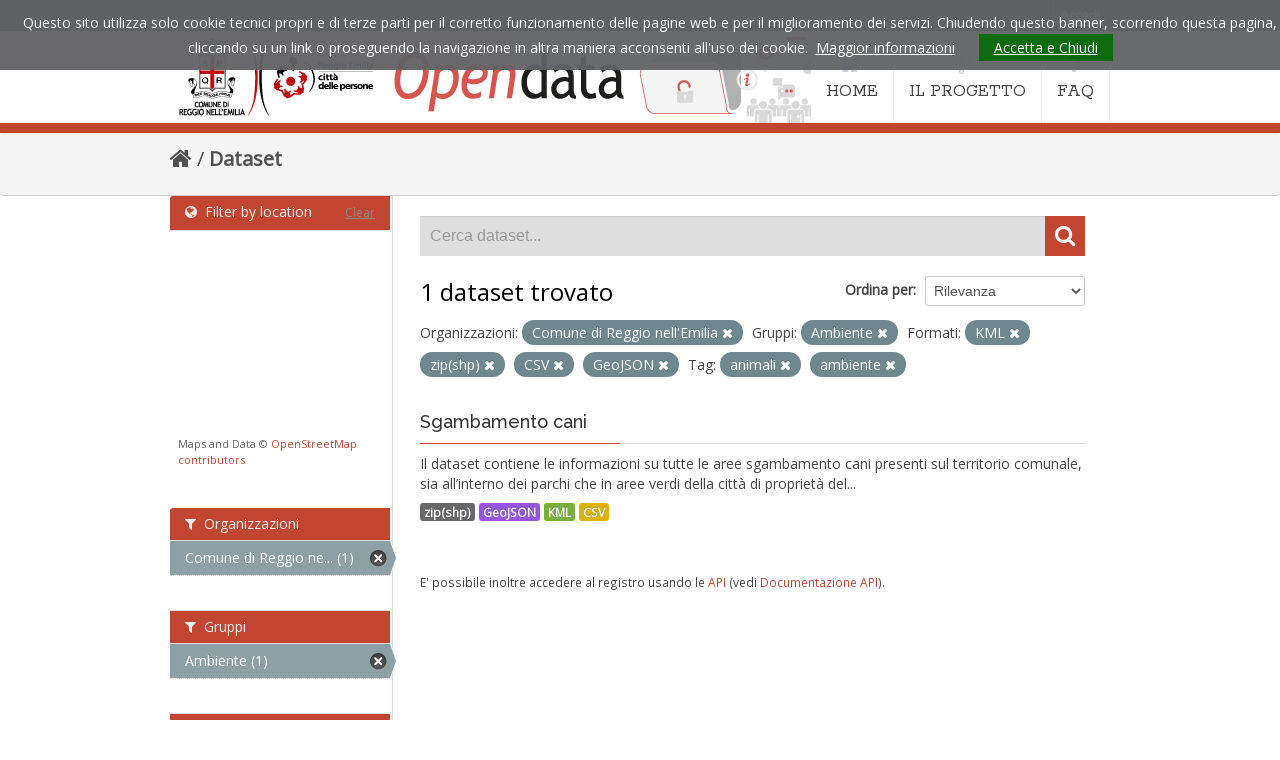

--- FILE ---
content_type: text/html; charset=utf-8
request_url: https://opendata.comune.re.it/dataset?res_format=KML&res_format=zip%28shp%29&organization=comune-di-reggio-emilia&amp=&res_format=CSV&tags=animali&groups=ambiente&res_format=GeoJSON&tags=ambiente
body_size: 31545
content:
<!DOCTYPE html>
<!--[if IE 7]> <html lang="it" class="ie ie7"> <![endif]-->
<!--[if IE 8]> <html lang="it" class="ie ie8"> <![endif]-->
<!--[if IE 9]> <html lang="it" class="ie9"> <![endif]-->
<!--[if gt IE 8]><!--> <html lang="it"> <!--<![endif]-->
  <head>
    <!--[if lte ie 8]><script type="text/javascript" src="/fanstatic/vendor/:version:2021-05-25T12:14:26/html5.min.js"></script><![endif]-->
<link rel="stylesheet" type="text/css" href="/fanstatic/vendor/:version:2021-05-25T12:14:26/select2/select2.css" />
<link rel="stylesheet" type="text/css" href="/fanstatic/css/:version:2021-05-25T12:14:26/main.min.css" />
<link rel="stylesheet" type="text/css" href="/fanstatic/vendor/:version:2021-05-25T12:14:26/font-awesome/css/font-awesome.min.css" />
<!--[if ie 7]><link rel="stylesheet" type="text/css" href="/fanstatic/vendor/:version:2021-05-25T12:14:26/font-awesome/css/font-awesome-ie7.min.css" /><![endif]-->
<link rel="stylesheet" type="text/css" href="/fanstatic/ckanext-geoview/:version:2021-05-25T14:51:32/css/geo-resource-styles.css" />
<link rel="stylesheet" type="text/css" href="/fanstatic/ckanext-harvest/:version:2021-05-25T12:14:27/styles/harvest.css" />
<link rel="stylesheet" type="text/css" href="/fanstatic/ckanext-spatial/:version:2021-05-25T12:14:28/js/vendor/leaflet/leaflet.css" />
<link rel="stylesheet" type="text/css" href="/fanstatic/ckanext-spatial/:version:2021-05-25T12:14:28/js/vendor/leaflet.draw/leaflet.draw.css" />
<link rel="stylesheet" type="text/css" href="/fanstatic/ckanext-spatial/:version:2021-05-25T12:14:28/css/spatial_query.css" />
<link rel="stylesheet" type="text/css" href="/fanstatic/opendata_theme/:version:2021-05-25T16:21:14.20/opendata.css" />

    <meta charset="utf-8" />
      <meta name="generator" content="ckan 2.6.8" />
      <meta name="viewport" content="width=device-width, initial-scale=1.0">
    <title>Dataset - Opendata Comune di Reggio Emilia</title>

    
    
   <link rel="shortcut icon" href="/images/icons/ckan.ico" />
    
   <link rel="alternate" type="text/n3" href="https://opendata.comune.re.it/catalog.n3"/>
   <link rel="alternate" type="text/ttl" href="https://opendata.comune.re.it/catalog.ttl"/>
   <link rel="alternate" type="application/rdf+xml" href="https://opendata.comune.re.it/catalog.xml"/>
   <link rel="alternate" type="application/ld+json" href="https://opendata.comune.re.it/catalog.jsonld"/>

    
  
   
    

    
    
      
    
    
    <link rel="stylesheet" href="https://fonts.googleapis.com/css?family=Rokkitt:400%7COpen+Sans:400%7CRaleway:400,600,500" />
    <link rel="stylesheet" href="/assets/font-awesome/css/font-awesome.min.css">
    <!-- Google Analytics -->
    <script type="text/javascript">

      var _gaq = _gaq || [];
      _gaq.push(['_setAccount', 'UA-7337609-33']);
      _gaq.push(['_gat._forceSSL']);
      _gaq.push(['_gat._anonymizeIp']);
      _gaq.push(['_trackPageview']);

      (function () {
        var ga = document.createElement('script');
        ga.type = 'text/javascript';
        ga.async = true;
        ga.src = ('https:' == document.location.protocol ? 'https://ssl' : 'http://www') + '.google-analytics.com/ga.js';
        var s = document.getElementsByTagName('script')[0];
        s.parentNode.insertBefore(ga, s);
      })();

    </script>
    
    
    
    
    
    

   <link rel="stylesheet" href="/css/multilang.css" type="text/css">

  

    


    
      
      
    
    
  </head>

  
  <body data-site-root="https://opendata.comune.re.it/" data-locale-root="https://opendata.comune.re.it/" >

    
    <div class="hide"><a href="#content">Salta al contenuto</a></div>
  

  
    

  <header class="account-masthead">
    <div class="container">
      
        
          <nav class="account not-authed">
            <ul class="unstyled">
              
              <li><a href="/user/login">Accedi</a></li>
              
              
            </ul>
          </nav>
        
      
    </div>
  </header>

<header class="navbar navbar-static-top masthead">
  
    
  
  <div class="container">
    <button data-target=".nav-collapse" data-toggle="collapse" class="btn btn-navbar" type="button">
      <span class="icon-bar"></span>
      <span class="icon-bar"></span>
      <span class="icon-bar"></span>
    </button>
    
    <hgroup class="header-image pull-left">

      
    <a href="https://www.comune.re.it" title="Sito istituzionale del comune di Reggio Emilia"><img src="/assets/images/od-logo-comune.png" alt="Comune di Reggio Emilia"></a>
  
    <h1 class="hidden"><a href="/">Opendata Comune di Reggio Emilia</a></h1>
    <a class="logo" href="/"><img src="/assets/images/od-logo.png" title="Opendata Comune di Reggio Emilia" alt="Opendata Comune di Reggio Emilia"></a>
    
  


    </hgroup>

    <div class="nav-collapse collapse">

      
    <nav class="section navigation">
      <ul class="nav nav-pills">
        <li class="">
          <a href="/">
            <i class="icon-home"></i>HOME
          </a>
        </li>
        <li class="">
          <a href="/pages/il-progetto">
            <i class="icon-code-fork"></i>IL PROGETTO
          </a>
        </li>
        <li class="">
          <a href="/pages/faq">
            <i class="icon-question "></i>FAQ
          </a>
        </li>
      </ul>
    </nav>
  

      


    </div>
  </div>
</header>

  
          <div class="breadcrumb">
            <div id="content" class="container">
              <div class="toolbar">
                
                  
                    <ol class="breadcrumb">
                      
<li class="home"><a href="/"><i class="icon-home"></i><span> Home</span></a></li>
                      
  <li class="active"><a href="/dataset">Dataset</a></li>

                    </ol>
                  
                
              </div>
            </div>
          </div>

    <div role="main">
      <div id="content" class="container">
        
          
            <div class="flash-messages">
              
                
              
            </div>
          

          


          <div class="row wrapper">

            
            
            

            
              <div class="primary span9">
                
                
  <section class="module">
    <div class="module-content">
      
        
      
      
        
        
        







<form id="dataset-search-form" class="search-form" method="get" data-module="select-switch">

  
    <div class="search-input control-group search-giant">
      <input type="text" class="search" name="q" value="" autocomplete="off" placeholder="Cerca dataset...">
      
      <button type="submit" value="search">
        <i class="icon-search"></i>
        <span>Invia</span>
      </button>
      
    </div>
  

  
    <span>
  
  

  
    
      
  <input type="hidden" name="res_format" value="KML" />

    
  
    
      
  <input type="hidden" name="res_format" value="zip(shp)" />

    
  
    
      
  <input type="hidden" name="organization" value="comune-di-reggio-emilia" />

    
  
    
      
  <input type="hidden" name="res_format" value="CSV" />

    
  
    
      
  <input type="hidden" name="tags" value="animali" />

    
  
    
      
  <input type="hidden" name="groups" value="ambiente" />

    
  
    
      
  <input type="hidden" name="res_format" value="GeoJSON" />

    
  
    
      
  <input type="hidden" name="tags" value="ambiente" />

    
  
</span>
  

  
    
      <div class="form-select control-group control-order-by">
        <label for="field-order-by">Ordina per</label>
        <select id="field-order-by" name="sort">
          
            
              <option value="score desc, metadata_modified desc" selected="selected">Rilevanza</option>
            
          
            
              <option value="title_string asc">Nome Crescente</option>
            
          
            
              <option value="title_string desc">Nome Decrescente</option>
            
          
            
              <option value="metadata_modified desc">Ultima modifica</option>
            
          
            
              <option value="views_recent desc">Popolare</option>
            
          
        </select>
        
        <button class="btn js-hide" type="submit">Vai</button>
        
      </div>
    
  

  
    
      <h2>

  
  
  
  

1 dataset trovato</h2>
    
  

  
    
      <p class="filter-list">
        
          
          <span class="facet">Organizzazioni:</span>
          
            <span class="filtered pill">Comune di Reggio nell&#39;Emilia
              <a href="/dataset?res_format=KML&amp;res_format=zip%28shp%29&amp;amp=&amp;res_format=CSV&amp;tags=animali&amp;groups=ambiente&amp;res_format=GeoJSON&amp;tags=ambiente" class="remove" title="Elimina"><i class="icon-remove"></i></a>
            </span>
          
        
          
          <span class="facet">Gruppi:</span>
          
            <span class="filtered pill">Ambiente
              <a href="/dataset?res_format=KML&amp;res_format=zip%28shp%29&amp;organization=comune-di-reggio-emilia&amp;amp=&amp;res_format=CSV&amp;tags=animali&amp;res_format=GeoJSON&amp;tags=ambiente" class="remove" title="Elimina"><i class="icon-remove"></i></a>
            </span>
          
        
          
          <span class="facet">Formati:</span>
          
            <span class="filtered pill">KML
              <a href="/dataset?res_format=zip%28shp%29&amp;organization=comune-di-reggio-emilia&amp;amp=&amp;res_format=CSV&amp;tags=animali&amp;groups=ambiente&amp;res_format=GeoJSON&amp;tags=ambiente" class="remove" title="Elimina"><i class="icon-remove"></i></a>
            </span>
          
            <span class="filtered pill">zip(shp)
              <a href="/dataset?res_format=KML&amp;organization=comune-di-reggio-emilia&amp;amp=&amp;res_format=CSV&amp;tags=animali&amp;groups=ambiente&amp;res_format=GeoJSON&amp;tags=ambiente" class="remove" title="Elimina"><i class="icon-remove"></i></a>
            </span>
          
            <span class="filtered pill">CSV
              <a href="/dataset?res_format=KML&amp;res_format=zip%28shp%29&amp;organization=comune-di-reggio-emilia&amp;amp=&amp;tags=animali&amp;groups=ambiente&amp;res_format=GeoJSON&amp;tags=ambiente" class="remove" title="Elimina"><i class="icon-remove"></i></a>
            </span>
          
            <span class="filtered pill">GeoJSON
              <a href="/dataset?res_format=KML&amp;res_format=zip%28shp%29&amp;organization=comune-di-reggio-emilia&amp;amp=&amp;res_format=CSV&amp;tags=animali&amp;groups=ambiente&amp;tags=ambiente" class="remove" title="Elimina"><i class="icon-remove"></i></a>
            </span>
          
        
          
          <span class="facet">Tag:</span>
          
            <span class="filtered pill">animali
              <a href="/dataset?res_format=KML&amp;res_format=zip%28shp%29&amp;organization=comune-di-reggio-emilia&amp;amp=&amp;res_format=CSV&amp;groups=ambiente&amp;res_format=GeoJSON&amp;tags=ambiente" class="remove" title="Elimina"><i class="icon-remove"></i></a>
            </span>
          
            <span class="filtered pill">ambiente
              <a href="/dataset?res_format=KML&amp;res_format=zip%28shp%29&amp;organization=comune-di-reggio-emilia&amp;amp=&amp;res_format=CSV&amp;tags=animali&amp;groups=ambiente&amp;res_format=GeoJSON" class="remove" title="Elimina"><i class="icon-remove"></i></a>
            </span>
          
        
      </p>     
      <a class="show-filters btn">Risultato del Filtro</a>
    
  

</form>




      
      
        

  
    <ul class="dataset-list unstyled">
    	
	      
	        






  <li class="dataset-item">
    
      <div class="dataset-content">
        
          <h3 class="dataset-heading">
            
              
            
            
              <a href="/dataset/sgambamento-cani">Sgambamento cani</a>
            
            
              
              
            
          </h3>
        
        
          
        
        
          
            <div>Il dataset contiene le informazioni su tutte le aree sgambamento cani presenti sul territorio comunale, sia all’interno dei parchi che in aree verdi della città di proprietà del...</div>
          
        
      </div>
      
  
    
      <ul class="dataset-resources unstyled">
        
          
          
            
              
                <li>
                  <a href="/dataset/sgambamento-cani" class="label" data-format="zip(shp)">zip(shp)</a>
                </li>
              
            
              
                <li>
                  <a href="/dataset/sgambamento-cani" class="label" data-format="geojson">GeoJSON</a>
                </li>
              
            
              
                <li>
                  <a href="/dataset/sgambamento-cani" class="label" data-format="kml">KML</a>
                </li>
              
            
              
                <li>
                  <a href="/dataset/sgambamento-cani" class="label" data-format="csv">CSV</a>
                </li>
              
            
          
        
      </ul>
    
  

    
  </li>

	      
	    
    </ul>
  

      
    </div>

    
      
    
  </section>

  
  <section class="module">
    <div class="module-content">
      
      <small>
        
        
        
          E' possibile inoltre accedere al registro usando le <a href="/api/3">API</a> (vedi <a href="http://docs.ckan.org/en/2.6/api/">Documentazione API</a>). 
      </small>
      
    </div>
  </section>
  

              </div>
            

            
              <aside class="secondary span3">
                
                
	
<section id="dataset-map" class="module module-narrow module-shallow">
  <h2 class="module-heading">
    <i class="icon-medium icon-globe"></i>
    Filter by location
    <a href="/dataset?res_format=KML&amp;res_format=zip%28shp%29&amp;organization=comune-di-reggio-emilia&amp;amp=&amp;res_format=CSV&amp;tags=animali&amp;groups=ambiente&amp;res_format=GeoJSON&amp;tags=ambiente" class="action">Clear</a>
  </h2>
  
  <div class="dataset-map" data-module="spatial-query" data-default_extent="[[44.722954,10.592279], [44.657786,10.658026]]" data-module-map_config="{&#34;type&#34;: &#34;custom&#34;, &#34;custom.url&#34;: &#34;https://tile.openstreetmap.org/{z}/{x}/{y}.png&#34;, &#34;attribution&#34;: &#34;Maps and Data &amp;copy; &lt;a href=\&#34;http://www.openstreetmap.org/copyright\&#34;&gt;OpenStreetMap contributors&lt;/a&gt;&#34;}">
    <div id="dataset-map-container"></div>
  </div>
  <div id="dataset-map-attribution">
    
  <div>Maps and Data &copy; <a href="http://www.openstreetmap.org/copyright">OpenStreetMap contributors</a></div>


  </div>
</section>



	
<div class="filters">
  <div>
    
      

  
  
    
      
      
        <section class="module module-narrow module-shallow">
          
            <h2 class="module-heading">
              <i class="icon-medium icon-filter"></i>
              
              Organizzazioni
            </h2>
          
          
            
            
              <nav>
                <ul class="unstyled nav nav-simple nav-facet">
                  
                    
                    
                    
                    
                      <li class="nav-item active">
                        <a href="/dataset?res_format=KML&amp;res_format=zip%28shp%29&amp;amp=&amp;res_format=CSV&amp;tags=animali&amp;groups=ambiente&amp;res_format=GeoJSON&amp;tags=ambiente" title="Comune di Reggio nell&#39;Emilia">
                          <span>Comune di Reggio ne... (1)</span>
                        </a>
                      </li>
                  
                </ul>
              </nav>

              <p class="module-footer">
                
                  
                
              </p>
            
            
          
        </section>
      
    
  

    
      

  
  
    
      
      
        <section class="module module-narrow module-shallow">
          
            <h2 class="module-heading">
              <i class="icon-medium icon-filter"></i>
              
              Gruppi
            </h2>
          
          
            
            
              <nav>
                <ul class="unstyled nav nav-simple nav-facet">
                  
                    
                    
                    
                    
                      <li class="nav-item active">
                        <a href="/dataset?res_format=KML&amp;res_format=zip%28shp%29&amp;organization=comune-di-reggio-emilia&amp;amp=&amp;res_format=CSV&amp;tags=animali&amp;res_format=GeoJSON&amp;tags=ambiente" title="">
                          <span>Ambiente (1)</span>
                        </a>
                      </li>
                  
                </ul>
              </nav>

              <p class="module-footer">
                
                  
                
              </p>
            
            
          
        </section>
      
    
  

    
      

  
  
    
      
      
        <section class="module module-narrow module-shallow">
          
            <h2 class="module-heading">
              <i class="icon-medium icon-filter"></i>
              
              Tag
            </h2>
          
          
            
            
              <nav>
                <ul class="unstyled nav nav-simple nav-facet">
                  
                    
                    
                    
                    
                      <li class="nav-item active">
                        <a href="/dataset?res_format=KML&amp;res_format=zip%28shp%29&amp;organization=comune-di-reggio-emilia&amp;amp=&amp;res_format=CSV&amp;tags=animali&amp;groups=ambiente&amp;res_format=GeoJSON" title="">
                          <span>ambiente (1)</span>
                        </a>
                      </li>
                  
                    
                    
                    
                    
                      <li class="nav-item active">
                        <a href="/dataset?res_format=KML&amp;res_format=zip%28shp%29&amp;organization=comune-di-reggio-emilia&amp;amp=&amp;res_format=CSV&amp;groups=ambiente&amp;res_format=GeoJSON&amp;tags=ambiente" title="">
                          <span>animali (1)</span>
                        </a>
                      </li>
                  
                    
                    
                    
                    
                      <li class="nav-item">
                        <a href="/dataset?res_format=KML&amp;res_format=CSV&amp;organization=comune-di-reggio-emilia&amp;amp=&amp;res_format=zip%28shp%29&amp;tags=animali&amp;groups=ambiente&amp;res_format=GeoJSON&amp;tags=ambiente&amp;tags=aree+verdi" title="">
                          <span>aree verdi (1)</span>
                        </a>
                      </li>
                  
                    
                    
                    
                    
                      <li class="nav-item">
                        <a href="/dataset?res_format=KML&amp;res_format=CSV&amp;organization=comune-di-reggio-emilia&amp;amp=&amp;res_format=zip%28shp%29&amp;tags=animali&amp;groups=ambiente&amp;res_format=GeoJSON&amp;tags=ambiente&amp;tags=parchi" title="">
                          <span>parchi (1)</span>
                        </a>
                      </li>
                  
                    
                    
                    
                    
                      <li class="nav-item">
                        <a href="/dataset?res_format=KML&amp;res_format=CSV&amp;organization=comune-di-reggio-emilia&amp;amp=&amp;res_format=zip%28shp%29&amp;tags=verde&amp;tags=animali&amp;groups=ambiente&amp;res_format=GeoJSON&amp;tags=ambiente" title="">
                          <span>verde (1)</span>
                        </a>
                      </li>
                  
                </ul>
              </nav>

              <p class="module-footer">
                
                  
                
              </p>
            
            
          
        </section>
      
    
  

    
      

  
  
    
      
      
        <section class="module module-narrow module-shallow">
          
            <h2 class="module-heading">
              <i class="icon-medium icon-filter"></i>
              
              Formati
            </h2>
          
          
            
            
              <nav>
                <ul class="unstyled nav nav-simple nav-facet">
                  
                    
                    
                    
                    
                      <li class="nav-item active">
                        <a href="/dataset?res_format=KML&amp;res_format=zip%28shp%29&amp;organization=comune-di-reggio-emilia&amp;amp=&amp;tags=animali&amp;groups=ambiente&amp;res_format=GeoJSON&amp;tags=ambiente" title="">
                          <span>CSV (1)</span>
                        </a>
                      </li>
                  
                    
                    
                    
                    
                      <li class="nav-item active">
                        <a href="/dataset?res_format=KML&amp;res_format=zip%28shp%29&amp;organization=comune-di-reggio-emilia&amp;amp=&amp;res_format=CSV&amp;tags=animali&amp;groups=ambiente&amp;tags=ambiente" title="">
                          <span>GeoJSON (1)</span>
                        </a>
                      </li>
                  
                    
                    
                    
                    
                      <li class="nav-item active">
                        <a href="/dataset?res_format=zip%28shp%29&amp;organization=comune-di-reggio-emilia&amp;amp=&amp;res_format=CSV&amp;tags=animali&amp;groups=ambiente&amp;res_format=GeoJSON&amp;tags=ambiente" title="">
                          <span>KML (1)</span>
                        </a>
                      </li>
                  
                    
                    
                    
                    
                      <li class="nav-item active">
                        <a href="/dataset?res_format=KML&amp;organization=comune-di-reggio-emilia&amp;amp=&amp;res_format=CSV&amp;tags=animali&amp;groups=ambiente&amp;res_format=GeoJSON&amp;tags=ambiente" title="">
                          <span>zip(shp) (1)</span>
                        </a>
                      </li>
                  
                </ul>
              </nav>

              <p class="module-footer">
                
                  
                
              </p>
            
            
          
        </section>
      
    
  

    
      

  
  
    
      
      
        <section class="module module-narrow module-shallow">
          
            <h2 class="module-heading">
              <i class="icon-medium icon-filter"></i>
              
              Licenze sulle risorse
            </h2>
          
          
            
            
              <nav>
                <ul class="unstyled nav nav-simple nav-facet">
                  
                    
                    
                    
                    
                      <li class="nav-item">
                        <a href="/dataset?res_format=KML&amp;res_format=CSV&amp;organization=comune-di-reggio-emilia&amp;resource_license_it=Pubblico+Dominio&amp;amp=&amp;res_format=zip%28shp%29&amp;tags=animali&amp;groups=ambiente&amp;res_format=GeoJSON&amp;tags=ambiente" title="">
                          <span>Pubblico Dominio (1)</span>
                        </a>
                      </li>
                  
                </ul>
              </nav>

              <p class="module-footer">
                
                  
                
              </p>
            
            
          
        </section>
      
    
  

    
      

  
  
    
      
      
        <section class="module module-narrow module-shallow">
          
            <h2 class="module-heading">
              <i class="icon-medium icon-filter"></i>
              
              Sottotemi
            </h2>
          
          
            
            
              <p class="module-content empty">Non ci sono Sottotemi che corrispondono a questa ricerca</p>
            
            
          
        </section>
      
    
  

    
      

  
  
    
      
      
        <section class="module module-narrow module-shallow">
          
            <h2 class="module-heading">
              <i class="icon-medium icon-filter"></i>
              
              Cataloghi di origine
            </h2>
          
          
            
            
              <p class="module-content empty">Non ci sono Cataloghi di origine che corrispondono a questa ricerca</p>
            
            
          
        </section>
      
    
  

    
      

  
  
    
      
      
        <section class="module module-narrow module-shallow">
          
            <h2 class="module-heading">
              <i class="icon-medium icon-filter"></i>
              
              Regioni
            </h2>
          
          
            
            
              <nav>
                <ul class="unstyled nav nav-simple nav-facet">
                  
                    
                    
                    
                    
                      <li class="nav-item">
                        <a href="/dataset?res_format=KML&amp;res_format=CSV&amp;organization=comune-di-reggio-emilia&amp;amp=&amp;res_format=zip%28shp%29&amp;tags=animali&amp;groups=ambiente&amp;res_format=GeoJSON&amp;tags=ambiente&amp;organization_region_it=Emilia-Romagna" title="">
                          <span>Emilia-Romagna (1)</span>
                        </a>
                      </li>
                  
                </ul>
              </nav>

              <p class="module-footer">
                
                  
                
              </p>
            
            
          
        </section>
      
    
  

    
  </div>
  <a class="close no-text hide-filters"><i class="icon-remove-sign"></i><span class="text">close</span></a>
</div>


              </aside>
            
          </div>
        
      </div>
    </div>
  

    <footer class="site-footer">
  <div class="container">
    
    <div class="row">
      <div class="span8 footer-links">
        
          <ul class="unstyled">
            
     
              <li><p>Comune di Reggio Emilia  - P.IVA / Cod. fisc. 0014592035</p><p>
        Info e contatti <a href="mailto:opendata@comune.re.it">opendata@comune.re.it</a></p></li>
            
      <li><a href="/harvest/list">Lista cataloghi</a></li>
    
          </ul>
          <ul class="unstyled">
            
              
              <li><a href="https://www.comune.re.it/privacy">Privacy</a> | <a href="https://www.comune.re.it/accessibilita">Accessibilità</a> | <a href="http://docs.ckan.org/en/2.6/api/">CKAN API</a> | <a href="https://okfn.org/">Open Knowledge Foundation</a> | <a href="http://www.opendefinition.org/okd/"><img src="/base/images/od_80x15_blue.png"></a></li>
            
          </ul>
        
      </div>
      <div class="span4 attribution">
        
     <p><strong>Powered by</strong> <a class="hide-text ckan-footer-logo" href="http://ckan.org">CKAN</a>
        and <strong><a href="https://teamdigitale.governo.it/">Team per la Trasformazione Digitale</a></strong></p>
    
        
          
<form class="form-inline form-select lang-select" action="/util/redirect" data-module="select-switch" method="POST">
  <label for="field-lang-select">Idioma</label>
  <select id="field-lang-select" name="url" data-module="autocomplete" data-module-dropdown-class="lang-dropdown" data-module-container-class="lang-container">
    
      <option value="/it/dataset?res_format=KML&amp;res_format=zip%28shp%29&amp;organization=comune-di-reggio-emilia&amp;amp=&amp;res_format=CSV&amp;tags=animali&amp;groups=ambiente&amp;res_format=GeoJSON&amp;tags=ambiente" selected="selected">
        italiano
      </option>
    
      <option value="/de/dataset?res_format=KML&amp;res_format=zip%28shp%29&amp;organization=comune-di-reggio-emilia&amp;amp=&amp;res_format=CSV&amp;tags=animali&amp;groups=ambiente&amp;res_format=GeoJSON&amp;tags=ambiente" >
        Deutsch
      </option>
    
      <option value="/fr/dataset?res_format=KML&amp;res_format=zip%28shp%29&amp;organization=comune-di-reggio-emilia&amp;amp=&amp;res_format=CSV&amp;tags=animali&amp;groups=ambiente&amp;res_format=GeoJSON&amp;tags=ambiente" >
        français
      </option>
    
      <option value="/en/dataset?res_format=KML&amp;res_format=zip%28shp%29&amp;organization=comune-di-reggio-emilia&amp;amp=&amp;res_format=CSV&amp;tags=animali&amp;groups=ambiente&amp;res_format=GeoJSON&amp;tags=ambiente" >
        English
      </option>
    
  </select>
  <button class="btn js-hide" type="submit">Vai</button>
</form>
        
      </div>
    </div>
    
  </div>

  
    
  
</footer>
  
    
    
    
      
    
  
    

      
  <script>document.getElementsByTagName('html')[0].className += ' js';</script>
<script type="text/javascript" src="/fanstatic/vendor/:version:2021-05-25T12:14:26/jquery.min.js"></script>
<script type="text/javascript" src="/fanstatic/vendor/:version:2021-05-25T12:14:26/:bundle:bootstrap/js/bootstrap.min.js;jed.min.js;moment-with-locales.js;select2/select2.min.js"></script>
<script type="text/javascript" src="/fanstatic/base/:version:2021-05-25T12:14:26/:bundle:plugins/jquery.inherit.min.js;plugins/jquery.proxy-all.min.js;plugins/jquery.url-helpers.min.js;plugins/jquery.date-helpers.min.js;plugins/jquery.slug.min.js;plugins/jquery.slug-preview.min.js;plugins/jquery.truncator.min.js;plugins/jquery.masonry.min.js;plugins/jquery.form-warning.min.js;sandbox.min.js;module.min.js;pubsub.min.js;client.min.js;notify.min.js;i18n.min.js;main.min.js;modules/select-switch.min.js;modules/slug-preview.min.js;modules/basic-form.min.js;modules/confirm-action.min.js;modules/api-info.min.js;modules/autocomplete.min.js;modules/custom-fields.min.js;modules/data-viewer.min.js;modules/table-selectable-rows.min.js;modules/resource-form.min.js;modules/resource-upload-field.min.js;modules/resource-reorder.min.js;modules/resource-view-reorder.min.js;modules/follow.min.js;modules/activity-stream.min.js;modules/dashboard.min.js;modules/resource-view-embed.min.js;view-filters.min.js;modules/resource-view-filters-form.min.js;modules/resource-view-filters.min.js;modules/table-toggle-more.min.js;modules/dataset-visibility.min.js;modules/media-grid.min.js;modules/image-upload.min.js"></script>
<script type="text/javascript" src="/fanstatic/base/:version:2021-05-25T12:14:26/tracking.min.js"></script>
<script type="text/javascript" src="/fanstatic/ckanext-spatial/:version:2021-05-25T12:14:28/:bundle:js/vendor/leaflet/leaflet.js;js/common_map.js;js/vendor/leaflet.draw/leaflet.draw.js;js/spatial_query.js"></script>
<script type="text/javascript" src="/fanstatic/opendata_theme/:version:2021-05-25T16:21:14.20/:bundle:cookiechoices.js;opendata.js"></script></body>
</html>